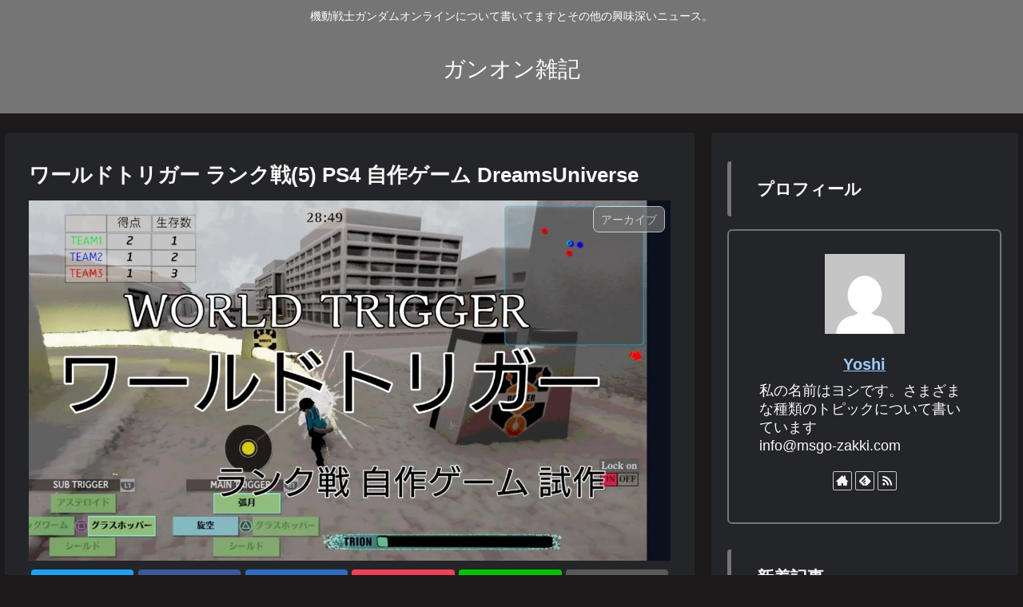

--- FILE ---
content_type: text/css
request_url: https://www.msgo-zakki.com/wp-content/themes/cocoon-master/skins/simple-darkmode-always/css/style.css?ver=6.9&fver=20220919061017
body_size: 12179
content:
@charset "UTF-8";
:root {
  --text-main:#1c1a1a ;
  --bg4:rgb(244, 244, 244) ;
  --bg3:#fff ;
  --bg2:#ffffff ;
  --bg1:#ebebeb ;
  --bg1-on:#f0f8ffea;
  --underline-blue:#a8dafb;
  --underline-red:#ffd0d1;
  --underline: #ff9;
}

/* PCの設定でダークモードを選択した場合のスタイリング */
@media (prefers-color-scheme: dark) {
  :root {
    --text-main: #faf8f7;
    --bg4: #1c1a1a;
    --bg3:#242529;
    --bg2:#2d343a;
    --bg1:#42505e;
    --bg1-on:#313c46bd;
    --underline-blue: #234794 ;
    --underline:rgba(255, 255, 0, 0.801);
    --underline-red:#ff2f33;
  }

  .marker {
    background: yellow;
    color: #1c1a1a;
  }

  .keyboard-key {
    box-shadow: 1px 2px 2px #6e6e6e;
  }

  /*ダークモード時の吹き出し*/
  .sbs-line.sbp-r .speech-balloon {
    background-color: var(--bg2);
    border-color: #85e249;
    border-width: 2px;
  }

  .sbs-line.sbp-r .speech-balloon::after,
.sbs-stn.sbp-r .speech-balloon::after {
    border-left-color: var(--bg2);
  }

  .sbs-line.sbp-l .speech-balloon::after,
.sbs-flat.sbp-l .speech-balloon::after {
    border-right-color: var(--bg2);
  }

  .sbs-line.sbp-l .speech-balloon,
.sbs-flat.sbp-l .speech-balloon {
    background-color: var(--bg2);
    border-color: var(--text-main);
    border-width: 2px;
  }

  .sns-buttons a {
    background-color: #585858;
  }

  /*リンクの色変更*/
  a {
    color: #99ccff;
  }

  a:hover {
    color: #f7a488;
  }
}
body {
  background-color: var(--bg4);
  font-family: "Helvetica Neue", Arial, "Hiragino Kaku Gothic ProN", "Hiragino Sans", "Meiryo", sans-serif;
}

.main {
  background-color: var(--bg3);
  color: var(--text-main);
}

/*トップページ*/
.list-title-in:before, .list-title-in:after {
  background-color: var(--text-main);
}

a.new-entry-card-link.widget-entry-card-link.a-wrap {
  margin-top: 10px;
}

#index-tab-1:checked ~ .index-tab-buttons .index-tab-button[for=index-tab-1],
#index-tab-2:checked ~ .index-tab-buttons .index-tab-button[for=index-tab-2],
#index-tab-3:checked ~ .index-tab-buttons .index-tab-button[for=index-tab-3],
#index-tab-4:checked ~ .index-tab-buttons .index-tab-button[for=index-tab-4] {
  background: none var(--bg1);
  border: 1px solid var(--bg1);
  color: var(--text-main);
}

.index-tab-buttons .index-tab-button {
  background-color: var(--bg1);
  border-color: var(--bg1);
}

/*続きを読む*/
.list-more-button {
  background-color: var(--bg2);
  color: var(--text-main);
}

.list-more-button:hover {
  color: var(--text-main);
  background-color: var(--bg1-on);
}

.pagination-next-link,
.page-numbers {
  background-color: var(--bg2);
  border-radius: 8px;
  color: var(--text-main);
}

.pagination-next-link:hover,
.key-btn:hover {
  color: var(--text-main);
  background-color: var(--bg1-on);
  box-shadow: 0 2px 2px 0 rgba(0, 0, 0, 0.16), 0 0 0 1px rgba(0, 0, 0, 0.08);
}

.pagination .page-numbers,
.pager-numbers .page-numbers {
  border-radius: 50%;
}

.page-numbers.dots {
  background: none;
}

.page-numbers:hover {
  background-color: var(--bg1-on);
  box-shadow: 0 2px 2px 0 rgba(0, 0, 0, 0.16), 0 0 0 1px rgba(0, 0, 0, 0.08);
}

a.page-numbers:hover {
  color: var(--text-main);
  background-color: var(--bg4);
  box-shadow: 0 2px 2px 0 rgba(0, 0, 0, 0.16), 0 0 0 1px rgba(0, 0, 0, 0.08);
}

/*サイドバー*/
.sidebar {
  background-color: var(--bg3);
  color: var(--text-main);
}

#sidebar ul li a,
a.popular-entry-card-link {
  margin: 10px;
}

.widget_recent_entries ul li a, .widget_categories ul li a,
.widget_archive ul li a, .widget_pages ul li a,
.widget_meta ul li a, .widget_rss ul li a,
.widget_nav_menu ul li a,
.wp-block-group ul li a {
  border-bottom: 1px solid var(--bg3);
  padding-right: 15px;
  padding-left: 15px;
}

.author-box .sns-follow-buttons a.follow-button {
  color: var(--text-main);
}

.sidebar-menu-content,
.widget-entry-cards .a-wrap {
  color: var(--text-main);
  background-color: var(--bg2);
}

/*コメントウィジェット*/
div.recent-comment-content {
  background-color: var(--bg1);
  color: var(--text-main);
}

.recent-comment-content::after {
  border-bottom-color: var(--bg1);
}

/*検索ボックス*/
.search-box input::placeholder {
  color: var(--text-main);
}

.search-box input:focus, .search-box button:focus {
  outline: 0;
}

input, input[type=submit] {
  background-color: var(--bg3);
  color: var(--text-main);
}

input.search-edit {
  box-shadow: 0 4px 4px rgba(0, 0, 0, 0.02), 0 2px 3px -2px rgba(0, 0, 0, 0.05);
}

input.search-edit::placeholder {
  color: var(--text-main);
}

.search-submit {
  border-radius: 0 3px 3px 0;
  width: 50px;
  height: 100%;
  top: 0;
  right: 0;
}

.box-menu {
  background: var(--bg2);
  color: var(--text-main);
}

.box-menu:hover {
  background-color: var(--bg1-on);
  color: var(--text-main);
}

.a-wrap,
.widget_recent_entries ul li a, .widget_categories ul li a,
.widget_archive ul li a, .widget_pages ul li a,
.widget_meta ul li a, .widget_rss ul li a,
.widget_nav_menu ul li a,
.wp-block-group ul li a {
  color: var(--text-main);
  background-color: var(--bg2);
  box-shadow: 0 2px 2px 0 rgba(0, 0, 0, 0.16), 0 0 0 1px rgba(0, 0, 0, 0.08);
  border-radius: 4px;
  transition-duration: 0.3s;
}

.a-wrap:hover,
.widget_recent_entries ul li a:hover, .widget_categories ul li a:hover,
.widget_archive ul li a:hover, .widget_pages ul li a:hover,
.widget_meta ul li a:hover, .widget_rss ul li a:hover,
.widget_nav_menu ul li a:hover,
.wp-block-group ul li a:hover {
  color: var(--text-main);
  background-color: var(--bg1-on);
  transform: translateY(-4px);
  box-shadow: 0 0 8px rgba(0, 0, 0, 0.24);
  transition-duration: 0.3s;
}

.a-wrap > div {
  border: none;
}

/*カルーセル*/
div #carousel-in {
  background-color: var(--bg3);
}

/*ナビ*/
.navi {
  background-color: var(--bg3);
  box-shadow: 0 1px 3px 0 rgba(0, 0, 0, 0.25);
  font-weight: bold;
}

.navi a {
  color: var(--text-main);
}

.navi a:hover {
  color: var(--text-main);
  background-color: var(--bg1-on);
}

.navi ul .sub-menu {
  background-color: var(--bg2);
  opacity: 0.95;
}

.navi ul .sub-menu a {
  color: var(--text-main);
}

.navi ul .sub-menu a:hover {
  background-color: var(--bg1-on);
}

.navi ul .sub-menu a .sub-caption {
  opacity: 0.8;
}

.navi-in > ul .sub-menu {
  display: block;
}

.navi-in > ul .sub-menu li {
  visibility: hidden;
  transition: all 0.2s ease;
  height: 0;
  opacity: 0;
}

.navi-in > ul li:hover > ul > li {
  transition: all 0.2s ease;
  visibility: visible;
  height: 60px;
  opacity: 1;
}

.navi-in > ul .sub-menu .sub-menu li {
  display: none;
}

.navi-in > ul .sub-menu li:hover > ul > li {
  display: block;
}

.navi-in > ul > li:last-of-type .sub-menu {
  right: 0;
}

/*ヘッダー*/
.fixed-header .header {
  background-color: transparent;
}

.fixed-header .navi {
  box-shadow: none;
}

.toc a {
  color: var(--text-main);
}

div.speech-balloon {
  background-color: var(--bg2);
}

.rating-number {
  color: var(--text-main);
}

/*フッター*/
#footer {
  background-color: var(--bg3);
}

div .footer-bottom-content {
  color: var(--text-main);
}

.navi-footer-in a {
  color: var(--text-main);
}

.navi-footer-in a:hover {
  background-color: var(--bg1-on);
}

/*---
記事
---*/
/*表*/
tr {
  background-color: var(--bg2);
}

table tr:nth-of-type(2n+1) {
  background-color: var(--bg3);
}

table th,
.scrollable-table th {
  background-color: var(--bg1);
}

/*ソースコード*/
pre.wp-block-code,
pre {
  color: var(--text-main);
  background-color: var(--bg1);
}

/*パンくずリスト*/
.breadcrumb,
.breadcrumb-caption {
  color: var(--text-main);
}

/*snsボタン*/
.sns-share-message,
.sns-follow-message {
  color: var(--text-main);
}

/*コメント*/
.comment-btn {
  background-color: var(--bg1);
  color: var(--text-main);
}

.comment-btn:hover {
  background-color: var(--bg1-on);
  color: var(--text-main);
}

textarea {
  background-color: var(--bg3);
  color: var(--text-main);
}

/*引用*/
blockquote {
  background-color: var(--bg2);
}

/*吹き出し*/
.speech-balloon::after {
  border-right-color: var(--bg2);
}

/*キーボードキー*/
.keyboard-key {
  background-color: var(--bg2);
  color: var(--text-main);
}

/*アンダーライン*/
.marker-under-blue {
  background: linear-gradient(transparent 60%, var(--underline-blue) 0%);
}

.marker-under {
  background: linear-gradient(transparent 70%, var(--underline) 0%);
}

.marker-under-red {
  background: linear-gradient(transparent 60%, var(--underline-red) 0%);
}

.marker-blue {
  background: var(--underline-blue);
  color: var(--text-main);
}

.marker-red {
  background: var(--underline-red);
  color: var(--text-main);
}

/*アイコンボックス*/
.is-style-information-box, .information-box, .information,
.is-style-question-box, .question-box, .question,
.is-style-alert-box, .alert-box, .alert,
.is-style-memo-box, .memo-box, .memo,
.is-style-comment-box, .comment-box, .comment,
.is-style-good-box, .good-box, .good,
.is-style-bad-box, .bad-box, .bad,
.is-style-ok-box, .ok-box, .ok,
.is-style-ng-box, .ng-box,
.is-style-profile-box, .profile-box {
  background-color: var(--bg3);
  border-width: 2px;
}

/*付箋風・プライマリーボックス*/
.blank-box.sticky,
.sticky.is-style-blank-box-red,
.sticky.is-style-blank-box-navy,
.sticky.is-style-blank-box-blue,
.sticky.is-style-blank-box-yellow,
.sticky.is-style-blank-box-green,
.sticky.is-style-blank-box-pink,
.sticky.is-style-blank-box-orange,
.is-style-sticky-gray,
.is-style-sticky-yellow,
.is-style-sticky-red,
.is-style-sticky-blue,
.is-style-sticky-green,
.is-style-primary-box, .primary-box, .sp-primary, .primary {
  color: #1c1a1a;
}

/*ラベルボックス*/
.label-box-label {
  text-shadow: var(--bg3) 3px 0 0, var(--bg3) 2px 1px 0, var(--bg3) 2px 2px 0, var(--bg3) 2px 3px 0, var(--bg3) 1px 3px 0, var(--bg3) 0 3px 0, var(--bg3) -1px 3px 0, var(--bg3) -2px 2px 0, var(--bg3) -3px 1px 0, var(--bg3) -3px 0 0, var(--bg3) -3px -1px 0, var(--bg3) -3px -2px 0, var(--bg3) -2px -2px 0, var(--bg3) -1px -3px 0, var(--bg3) 0 -3px 0, var(--bg3) 1px -3px 0, var(--bg3) 2px -2px 0, var(--bg3) 2px -2px 0, var(--bg3) 3px -1px 0;
}

/*見出しボックス、タブ見出しボックス、アコーディオンボックス*/
.caption-box:not(.has-border-color, [class*=cb-]) .caption-box-label {
  color: #1c1a1a;
}

.tab-caption-box:not(.has-border-color, [class*=tcb-]) span.tab-caption-box-label-text {
  color: #1c1a1a;
}

.toggle-box:not(.has-border-color, [class*=tb-]) label.toggle-button {
  color: #1c1a1a;
}

/*マイクロバルーン*/
.micro-balloon {
  background-color: var(--bg3);
}

.micro-balloon::after {
  border-top-color: var(--bg3);
}

.micro-bottom.micro-balloon::after {
  border-bottom-color: var(--bg3);
}

/*検索案内*/
.search-form div.sform {
  background-color: var(--bg3);
}

.search-form div.sbtn::after {
  color: var(--text-main);
}

.search-form div.sbtn:hover {
  color: var(--text-main);
  background-color: var(--bg1-on);
}

/*faq*/
.faq-item-label {
  font-size: 26px;
}

.faq-answer-label {
  font-size: 20px;
  margin-left: 4px;
}

.faq-answer-content.faq-item-content p {
  font-size: 16px;
}

/*見出し*/
.article h2,
.sidebar h2,
.sidebar h3 {
  background: none;
}

.article h3,
.article h4,
.article h5,
.article h6 {
  border: none;
}

:root {
  --text-main: #faf8f7;
  --bg4: #1c1a1a;
  --bg3:#242529;
  --bg2:#2d343a;
  --bg1:#42505e;
  --bg1-on:#313c46bd;
  --underline-blue: #234794 ;
  --underline:rgba(255, 255, 0, 0.801);
  --underline-red:#ff2f33;
}

.marker {
  background: yellow;
  color: #1c1a1a;
}

.keyboard-key {
  box-shadow: 1px 2px 2px #6e6e6e;
}

/*ダークモード時の吹き出し*/
.sbs-line.sbp-r .speech-balloon {
  background-color: var(--bg2);
  border-color: #85e249;
  border-width: 2px;
}

.sbs-line.sbp-r .speech-balloon::after,
.sbs-stn.sbp-r .speech-balloon::after {
  border-left-color: var(--bg2);
}

.sbs-line.sbp-l .speech-balloon::after,
.sbs-flat.sbp-l .speech-balloon::after {
  border-right-color: var(--bg2);
}

.sbs-line.sbp-l .speech-balloon,
.sbs-flat.sbp-l .speech-balloon {
  background-color: var(--bg2);
  border-color: var(--text-main);
  border-width: 2px;
}

.sns-buttons a {
  background-color: #585858;
}

/*リンクの色変更*/
a {
  color: #99ccff;
}

a:hover {
  color: #f7a488;
}
